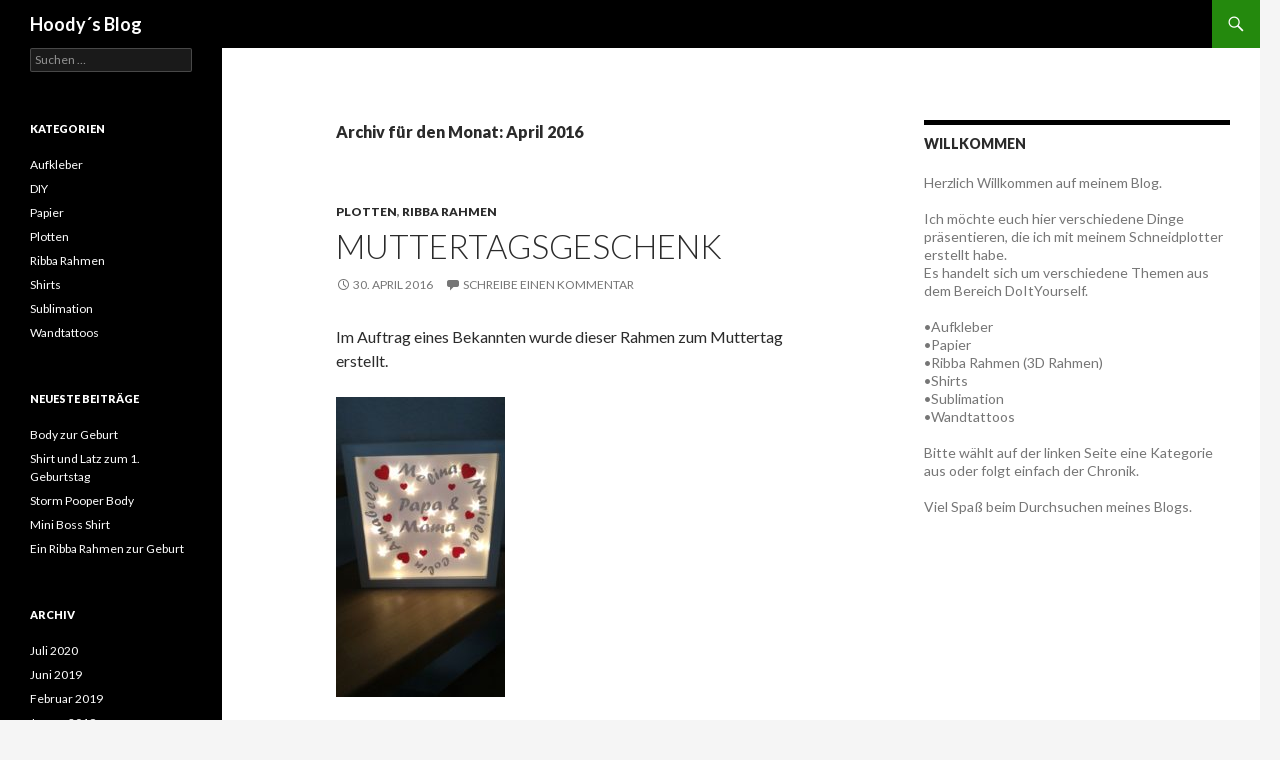

--- FILE ---
content_type: text/html; charset=UTF-8
request_url: http://blog.teichmann-it.de/?m=201604
body_size: 11175
content:
<!DOCTYPE html>
<!--[if IE 7]>
<html class="ie ie7" lang="de">
<![endif]-->
<!--[if IE 8]>
<html class="ie ie8" lang="de">
<![endif]-->
<!--[if !(IE 7) & !(IE 8)]><!-->
<html lang="de">
<!--<![endif]-->
<head>
	<meta charset="UTF-8">
	<meta name="viewport" content="width=device-width">
	<title>April | 2016 | Hoody´s Blog</title>
	<link rel="profile" href="http://gmpg.org/xfn/11">
	<link rel="pingback" href="http://blog.teichmann-it.de/xmlrpc.php">
	<!--[if lt IE 9]>
	<script src="http://blog.teichmann-it.de/wp-content/themes/twentyfourteen/js/html5.js"></script>
	<![endif]-->
	<link rel='dns-prefetch' href='//s0.wp.com' />
<link rel='dns-prefetch' href='//secure.gravatar.com' />
<link rel='dns-prefetch' href='//fonts.googleapis.com' />
<link rel='dns-prefetch' href='//s.w.org' />
<link href='https://fonts.gstatic.com' crossorigin rel='preconnect' />
<link rel="alternate" type="application/rss+xml" title="Hoody´s Blog &raquo; Feed" href="http://blog.teichmann-it.de/?feed=rss2" />
<link rel="alternate" type="application/rss+xml" title="Hoody´s Blog &raquo; Kommentar-Feed" href="http://blog.teichmann-it.de/?feed=comments-rss2" />
		<script type="text/javascript">
			window._wpemojiSettings = {"baseUrl":"https:\/\/s.w.org\/images\/core\/emoji\/12.0.0-1\/72x72\/","ext":".png","svgUrl":"https:\/\/s.w.org\/images\/core\/emoji\/12.0.0-1\/svg\/","svgExt":".svg","source":{"concatemoji":"http:\/\/blog.teichmann-it.de\/wp-includes\/js\/wp-emoji-release.min.js?ver=5.2.23"}};
			!function(e,a,t){var n,r,o,i=a.createElement("canvas"),p=i.getContext&&i.getContext("2d");function s(e,t){var a=String.fromCharCode;p.clearRect(0,0,i.width,i.height),p.fillText(a.apply(this,e),0,0);e=i.toDataURL();return p.clearRect(0,0,i.width,i.height),p.fillText(a.apply(this,t),0,0),e===i.toDataURL()}function c(e){var t=a.createElement("script");t.src=e,t.defer=t.type="text/javascript",a.getElementsByTagName("head")[0].appendChild(t)}for(o=Array("flag","emoji"),t.supports={everything:!0,everythingExceptFlag:!0},r=0;r<o.length;r++)t.supports[o[r]]=function(e){if(!p||!p.fillText)return!1;switch(p.textBaseline="top",p.font="600 32px Arial",e){case"flag":return s([55356,56826,55356,56819],[55356,56826,8203,55356,56819])?!1:!s([55356,57332,56128,56423,56128,56418,56128,56421,56128,56430,56128,56423,56128,56447],[55356,57332,8203,56128,56423,8203,56128,56418,8203,56128,56421,8203,56128,56430,8203,56128,56423,8203,56128,56447]);case"emoji":return!s([55357,56424,55356,57342,8205,55358,56605,8205,55357,56424,55356,57340],[55357,56424,55356,57342,8203,55358,56605,8203,55357,56424,55356,57340])}return!1}(o[r]),t.supports.everything=t.supports.everything&&t.supports[o[r]],"flag"!==o[r]&&(t.supports.everythingExceptFlag=t.supports.everythingExceptFlag&&t.supports[o[r]]);t.supports.everythingExceptFlag=t.supports.everythingExceptFlag&&!t.supports.flag,t.DOMReady=!1,t.readyCallback=function(){t.DOMReady=!0},t.supports.everything||(n=function(){t.readyCallback()},a.addEventListener?(a.addEventListener("DOMContentLoaded",n,!1),e.addEventListener("load",n,!1)):(e.attachEvent("onload",n),a.attachEvent("onreadystatechange",function(){"complete"===a.readyState&&t.readyCallback()})),(n=t.source||{}).concatemoji?c(n.concatemoji):n.wpemoji&&n.twemoji&&(c(n.twemoji),c(n.wpemoji)))}(window,document,window._wpemojiSettings);
		</script>
		<!-- managing ads with Advanced Ads – https://wpadvancedads.com/ --><script>
					advanced_ads_ready=function(){var fns=[],listener,doc=typeof document==="object"&&document,hack=doc&&doc.documentElement.doScroll,domContentLoaded="DOMContentLoaded",loaded=doc&&(hack?/^loaded|^c/:/^loaded|^i|^c/).test(doc.readyState);if(!loaded&&doc){listener=function(){doc.removeEventListener(domContentLoaded,listener);window.removeEventListener("load",listener);loaded=1;while(listener=fns.shift())listener()};doc.addEventListener(domContentLoaded,listener);window.addEventListener("load",listener)}return function(fn){loaded?setTimeout(fn,0):fns.push(fn)}}();
			</script><style type="text/css">
img.wp-smiley,
img.emoji {
	display: inline !important;
	border: none !important;
	box-shadow: none !important;
	height: 1em !important;
	width: 1em !important;
	margin: 0 .07em !important;
	vertical-align: -0.1em !important;
	background: none !important;
	padding: 0 !important;
}
</style>
	<link rel='stylesheet' id='twentyfourteen-jetpack-css'  href='http://blog.teichmann-it.de/wp-content/plugins/jetpack/modules/theme-tools/compat/twentyfourteen.css?ver=7.3.5' type='text/css' media='all' />
<link rel='stylesheet' id='wp-block-library-css'  href='http://blog.teichmann-it.de/wp-includes/css/dist/block-library/style.min.css?ver=5.2.23' type='text/css' media='all' />
<link rel='stylesheet' id='wp-block-library-theme-css'  href='http://blog.teichmann-it.de/wp-includes/css/dist/block-library/theme.min.css?ver=5.2.23' type='text/css' media='all' />
<link rel='stylesheet' id='contact-form-7-css'  href='http://blog.teichmann-it.de/wp-content/plugins/contact-form-7/includes/css/styles.css?ver=5.1.3' type='text/css' media='all' />
<link rel='stylesheet' id='bwg_fonts-css'  href='http://blog.teichmann-it.de/wp-content/plugins/photo-gallery/css/bwg-fonts/fonts.css?ver=0.0.1' type='text/css' media='all' />
<link rel='stylesheet' id='sumoselect-css'  href='http://blog.teichmann-it.de/wp-content/plugins/photo-gallery/css/sumoselect.min.css?ver=3.0.3' type='text/css' media='all' />
<link rel='stylesheet' id='mCustomScrollbar-css'  href='http://blog.teichmann-it.de/wp-content/plugins/photo-gallery/css/jquery.mCustomScrollbar.min.css?ver=1.5.26' type='text/css' media='all' />
<link rel='stylesheet' id='bwg_frontend-css'  href='http://blog.teichmann-it.de/wp-content/plugins/photo-gallery/css/styles.min.css?ver=1.5.26' type='text/css' media='all' />
<link rel='stylesheet' id='responsive-lightbox-swipebox-css'  href='http://blog.teichmann-it.de/wp-content/plugins/responsive-lightbox/assets/swipebox/css/swipebox.min.css?ver=2.1.0' type='text/css' media='all' />
<link rel='stylesheet' id='SFSImainCss-css'  href='http://blog.teichmann-it.de/wp-content/plugins/ultimate-social-media-icons/css/sfsi-style.css?ver=5.2.23' type='text/css' media='all' />
<link rel='stylesheet' id='wp-pagenavi-css'  href='http://blog.teichmann-it.de/wp-content/plugins/wp-pagenavi/pagenavi-css.css?ver=2.70' type='text/css' media='all' />
<link rel='stylesheet' id='twentyfourteen-lato-css'  href='https://fonts.googleapis.com/css?family=Lato%3A300%2C400%2C700%2C900%2C300italic%2C400italic%2C700italic&#038;subset=latin%2Clatin-ext' type='text/css' media='all' />
<link rel='stylesheet' id='genericons-css'  href='http://blog.teichmann-it.de/wp-content/plugins/jetpack/_inc/genericons/genericons/genericons.css?ver=3.1' type='text/css' media='all' />
<link rel='stylesheet' id='twentyfourteen-style-css'  href='http://blog.teichmann-it.de/wp-content/themes/twentyfourteen/style.css?ver=5.2.23' type='text/css' media='all' />
<link rel='stylesheet' id='twentyfourteen-block-style-css'  href='http://blog.teichmann-it.de/wp-content/themes/twentyfourteen/css/blocks.css?ver=20181230' type='text/css' media='all' />
<!--[if lt IE 9]>
<link rel='stylesheet' id='twentyfourteen-ie-css'  href='http://blog.teichmann-it.de/wp-content/themes/twentyfourteen/css/ie.css?ver=20131205' type='text/css' media='all' />
<![endif]-->
<link rel='stylesheet' id='social-logos-css'  href='http://blog.teichmann-it.de/wp-content/plugins/jetpack/_inc/social-logos/social-logos.min.css?ver=1' type='text/css' media='all' />
<link rel='stylesheet' id='jetpack_css-css'  href='http://blog.teichmann-it.de/wp-content/plugins/jetpack/css/jetpack.css?ver=7.3.5' type='text/css' media='all' />
<script type='text/javascript' src='http://blog.teichmann-it.de/wp-includes/js/jquery/jquery.js?ver=1.12.4-wp'></script>
<script type='text/javascript' src='http://blog.teichmann-it.de/wp-includes/js/jquery/jquery-migrate.min.js?ver=1.4.1'></script>
<script type='text/javascript' src='http://blog.teichmann-it.de/wp-content/plugins/photo-gallery/js/jquery.sumoselect.min.js?ver=3.0.3'></script>
<script type='text/javascript' src='http://blog.teichmann-it.de/wp-content/plugins/photo-gallery/js/jquery.mobile.min.js?ver=1.3.2'></script>
<script type='text/javascript' src='http://blog.teichmann-it.de/wp-content/plugins/photo-gallery/js/jquery.mCustomScrollbar.concat.min.js?ver=1.5.26'></script>
<script type='text/javascript' src='http://blog.teichmann-it.de/wp-content/plugins/photo-gallery/js/jquery.fullscreen-0.4.1.min.js?ver=0.4.1'></script>
<script type='text/javascript'>
/* <![CDATA[ */
var bwg_objectsL10n = {"bwg_field_required":"field is required.","bwg_mail_validation":"Dies ist keine g\u00fcltige E-Mail-Adresse.","bwg_search_result":"Es gibt keine Bilder, die ihrer Suche entsprechen.","bwg_select_tag":"Select Tag","bwg_order_by":"Order By","bwg_search":"Suchen","bwg_show_ecommerce":"Show Ecommerce","bwg_hide_ecommerce":"Hide Ecommerce","bwg_show_comments":"Kommentare anzeigen ","bwg_hide_comments":"Kommentare ausblenden ","bwg_restore":"Wiederherstellen","bwg_maximize":"Maximieren","bwg_fullscreen":"Vollbild","bwg_exit_fullscreen":"Vollbildmodus beenden","bwg_search_tag":"SEARCH...","bwg_tag_no_match":"No tags found","bwg_all_tags_selected":"All tags selected","bwg_tags_selected":"tags selected","play":"Wiedergabe","pause":"Pause","is_pro":"","bwg_play":"Wiedergabe","bwg_pause":"Pause","bwg_hide_info":"Info ausblenden","bwg_show_info":"Info anzeigen","bwg_hide_rating":"Bewertung ausblenden","bwg_show_rating":"Bewertung anzeigen","ok":"Ok","cancel":"Abbrechen","select_all":"Alle ausw\u00e4hlen","lazy_load":"0","lazy_loader":"http:\/\/blog.teichmann-it.de\/wp-content\/plugins\/photo-gallery\/images\/ajax_loader.png"};
/* ]]> */
</script>
<script type='text/javascript' src='http://blog.teichmann-it.de/wp-content/plugins/photo-gallery/js/scripts.min.js?ver=1.5.26'></script>
<script type='text/javascript' src='http://blog.teichmann-it.de/wp-content/plugins/responsive-lightbox/assets/swipebox/js/jquery.swipebox.min.js?ver=2.1.0'></script>
<script type='text/javascript' src='http://blog.teichmann-it.de/wp-content/plugins/responsive-lightbox/assets/infinitescroll/infinite-scroll.pkgd.min.js?ver=5.2.23'></script>
<script type='text/javascript'>
/* <![CDATA[ */
var rlArgs = {"script":"swipebox","selector":"lightbox","customEvents":"","activeGalleries":"1","animation":"1","hideCloseButtonOnMobile":"0","removeBarsOnMobile":"0","hideBars":"1","hideBarsDelay":"5000","videoMaxWidth":"1080","useSVG":"1","loopAtEnd":"0","woocommerce_gallery":"0","ajaxurl":"http:\/\/blog.teichmann-it.de\/wp-admin\/admin-ajax.php","nonce":"18ed94d5d9"};
/* ]]> */
</script>
<script type='text/javascript' src='http://blog.teichmann-it.de/wp-content/plugins/responsive-lightbox/js/front.js?ver=2.1.0'></script>
<link rel='https://api.w.org/' href='http://blog.teichmann-it.de/index.php?rest_route=/' />
<link rel="EditURI" type="application/rsd+xml" title="RSD" href="http://blog.teichmann-it.de/xmlrpc.php?rsd" />
<link rel="wlwmanifest" type="application/wlwmanifest+xml" href="http://blog.teichmann-it.de/wp-includes/wlwmanifest.xml" /> 
<meta name="generator" content="WordPress 5.2.23" />
<meta name="[base64]" content="wtCyCEthlQ1F7LstwZW4"/><meta name="viewport" content="width=device-width, initial-scale=1">
<link rel='dns-prefetch' href='//v0.wordpress.com'/>
<link rel='dns-prefetch' href='//widgets.wp.com'/>
<link rel='dns-prefetch' href='//s0.wp.com'/>
<link rel='dns-prefetch' href='//0.gravatar.com'/>
<link rel='dns-prefetch' href='//1.gravatar.com'/>
<link rel='dns-prefetch' href='//2.gravatar.com'/>
<style type='text/css'>img#wpstats{display:none}</style></head>

<body class="archive date wp-embed-responsive masthead-fixed list-view footer-widgets">
<div id="page" class="hfeed site">
	
	<header id="masthead" class="site-header" role="banner">
		<div class="header-main">
			<h1 class="site-title"><a href="http://blog.teichmann-it.de/" rel="home">Hoody´s Blog</a></h1>

			<div class="search-toggle">
				<a href="#search-container" class="screen-reader-text" aria-expanded="false" aria-controls="search-container">Suchen</a>
			</div>

			<nav id="primary-navigation" class="site-navigation primary-navigation" role="navigation">
				<button class="menu-toggle">Primäres Menü</button>
				<a class="screen-reader-text skip-link" href="#content">Springe zum Inhalt</a>
				<div id="primary-menu" class="nav-menu"></div>
			</nav>
		</div>

		<div id="search-container" class="search-box-wrapper hide">
			<div class="search-box">
				<form role="search" method="get" class="search-form" action="http://blog.teichmann-it.de/">
				<label>
					<span class="screen-reader-text">Suche nach:</span>
					<input type="search" class="search-field" placeholder="Suchen …" value="" name="s" />
				</label>
				<input type="submit" class="search-submit" value="Suchen" />
			</form>			</div>
		</div>
	</header><!-- #masthead -->

	<div id="main" class="site-main">

	<section id="primary" class="content-area">
		<div id="content" class="site-content" role="main">

			
			<header class="page-header">
				<h1 class="page-title">
					Archiv für den Monat: April 2016				</h1>
			</header><!-- .page-header -->

				
<article id="post-289" class="post-289 post type-post status-publish format-standard hentry category-plotten category-ribba-rahmen">
	
	<header class="entry-header">
				<div class="entry-meta">
			<span class="cat-links"><a href="http://blog.teichmann-it.de/?cat=4" rel="category">Plotten</a>, <a href="http://blog.teichmann-it.de/?cat=20" rel="category">Ribba Rahmen</a></span>
		</div>
			<h1 class="entry-title"><a href="http://blog.teichmann-it.de/?p=289" rel="bookmark">Muttertagsgeschenk</a></h1>
		<div class="entry-meta">
			<span class="entry-date"><a href="http://blog.teichmann-it.de/?p=289" rel="bookmark"><time class="entry-date" datetime="2016-04-30T09:07:09+01:00">30. April 2016</time></a></span> <span class="byline"><span class="author vcard"><a class="url fn n" href="http://blog.teichmann-it.de/?author=2" rel="author">Holger</a></span></span>			<span class="comments-link"><a href="http://blog.teichmann-it.de/?p=289#respond">Schreibe einen Kommentar</a></span>
						</div><!-- .entry-meta -->
	</header><!-- .entry-header -->

		<div class="entry-content">
		<p>Im Auftrag eines Bekannten wurde dieser Rahmen zum Muttertag erstellt.</p>
<p><a href="http://blog.teichmann-it.de/wp-content/uploads/2016/11/IMG-20160430-WA0013.jpg" data-rel="lightbox-image-0" data-rl_title="" data-rl_caption="" title=""><img class="alignnone wp-image-290 size-medium" src="http://blog.teichmann-it.de/wp-content/uploads/2016/11/IMG-20160430-WA0013-169x300.jpg" alt="img-20160430-wa0013" width="169" height="300" srcset="http://blog.teichmann-it.de/wp-content/uploads/2016/11/IMG-20160430-WA0013-169x300.jpg 169w, http://blog.teichmann-it.de/wp-content/uploads/2016/11/IMG-20160430-WA0013-576x1024.jpg 576w, http://blog.teichmann-it.de/wp-content/uploads/2016/11/IMG-20160430-WA0013.jpg 900w" sizes="(max-width: 169px) 100vw, 169px" /></a></p>
<div class='sfsi_Sicons' style='width: 100%; display: inline-block; vertical-align: middle; text-align:left'><div style='margin:0px 8px 0px 0px; line-height: 24px'><span>Like meinen Beitrag auf Facebook</span></div><div class='sfsi_socialwpr'><div class='sf_fb' style='text-align:left;vertical-align: middle;width:52px'><div class="fb-like" data-href="http://blog.teichmann-it.de/?p=289" data-width="180" data-send="false" data-show-faces="false"  data-action="like" data-share="false" data-layout="button" ></div></div></div></div><div class="sharedaddy sd-sharing-enabled"><div class="robots-nocontent sd-block sd-social sd-social-official sd-sharing"><h3 class="sd-title">Teilen mit:</h3><div class="sd-content"><ul><li class="share-facebook"><div class="fb-share-button" data-href="http://blog.teichmann-it.de/?p=289" data-layout="button_count"></div></li><li class="share-pinterest"><div class="pinterest_button"><a href="https://www.pinterest.com/pin/create/button/?url=http%3A%2F%2Fblog.teichmann-it.de%2F%3Fp%3D289&#038;media=http%3A%2F%2F0.gravatar.com%2Favatar%2Fccc760be50ac3071a55a07e06406a838%3Fs%3D96%26d%3Dmm%26r%3Dg&#038;description=Muttertagsgeschenk" data-pin-do="buttonPin" data-pin-config="beside"><img src="//assets.pinterest.com/images/pidgets/pinit_fg_en_rect_gray_20.png" /></a></div></li><li class="share-end"></li></ul></div></div></div>	</div><!-- .entry-content -->
	
	</article><!-- #post-## -->

<article id="post-285" class="post-285 post type-post status-publish format-standard hentry category-plotten category-ribba-rahmen">
	
	<header class="entry-header">
				<div class="entry-meta">
			<span class="cat-links"><a href="http://blog.teichmann-it.de/?cat=4" rel="category">Plotten</a>, <a href="http://blog.teichmann-it.de/?cat=20" rel="category">Ribba Rahmen</a></span>
		</div>
			<h1 class="entry-title"><a href="http://blog.teichmann-it.de/?p=285" rel="bookmark">Ein Geburtstagsgeschenk für einen 8 Jährigen</a></h1>
		<div class="entry-meta">
			<span class="entry-date"><a href="http://blog.teichmann-it.de/?p=285" rel="bookmark"><time class="entry-date" datetime="2016-04-24T08:44:37+01:00">24. April 2016</time></a></span> <span class="byline"><span class="author vcard"><a class="url fn n" href="http://blog.teichmann-it.de/?author=2" rel="author">Holger</a></span></span>			<span class="comments-link"><a href="http://blog.teichmann-it.de/?p=285#respond">Schreibe einen Kommentar</a></span>
						</div><!-- .entry-meta -->
	</header><!-- .entry-header -->

		<div class="entry-content">
		<p><a href="http://blog.teichmann-it.de/wp-content/uploads/2016/11/IMG-20160424-WA0011.jpg" data-rel="lightbox-image-0" data-rl_title="" data-rl_caption="" title=""><img class="alignnone size-medium wp-image-283" src="http://blog.teichmann-it.de/wp-content/uploads/2016/11/IMG-20160424-WA0011-169x300.jpg" alt="img-20160424-wa0011" width="169" height="300" srcset="http://blog.teichmann-it.de/wp-content/uploads/2016/11/IMG-20160424-WA0011-169x300.jpg 169w, http://blog.teichmann-it.de/wp-content/uploads/2016/11/IMG-20160424-WA0011-576x1024.jpg 576w, http://blog.teichmann-it.de/wp-content/uploads/2016/11/IMG-20160424-WA0011.jpg 900w" sizes="(max-width: 169px) 100vw, 169px" /></a><a href="http://blog.teichmann-it.de/wp-content/uploads/2016/11/IMG-20160424-WA0009.jpg" data-rel="lightbox-image-1" data-rl_title="" data-rl_caption="" title=""><img class="alignnone size-medium wp-image-284" src="http://blog.teichmann-it.de/wp-content/uploads/2016/11/IMG-20160424-WA0009-169x300.jpg" alt="img-20160424-wa0009" width="169" height="300" srcset="http://blog.teichmann-it.de/wp-content/uploads/2016/11/IMG-20160424-WA0009-169x300.jpg 169w, http://blog.teichmann-it.de/wp-content/uploads/2016/11/IMG-20160424-WA0009-576x1024.jpg 576w, http://blog.teichmann-it.de/wp-content/uploads/2016/11/IMG-20160424-WA0009.jpg 900w" sizes="(max-width: 169px) 100vw, 169px" /></a></p>
<div class='sfsi_Sicons' style='width: 100%; display: inline-block; vertical-align: middle; text-align:left'><div style='margin:0px 8px 0px 0px; line-height: 24px'><span>Like meinen Beitrag auf Facebook</span></div><div class='sfsi_socialwpr'><div class='sf_fb' style='text-align:left;vertical-align: middle;width:52px'><div class="fb-like" data-href="http://blog.teichmann-it.de/?p=285" data-width="180" data-send="false" data-show-faces="false"  data-action="like" data-share="false" data-layout="button" ></div></div></div></div><div class="sharedaddy sd-sharing-enabled"><div class="robots-nocontent sd-block sd-social sd-social-official sd-sharing"><h3 class="sd-title">Teilen mit:</h3><div class="sd-content"><ul><li class="share-facebook"><div class="fb-share-button" data-href="http://blog.teichmann-it.de/?p=285" data-layout="button_count"></div></li><li class="share-pinterest"><div class="pinterest_button"><a href="https://www.pinterest.com/pin/create/button/?url=http%3A%2F%2Fblog.teichmann-it.de%2F%3Fp%3D285&#038;media=http%3A%2F%2F0.gravatar.com%2Favatar%2Fccc760be50ac3071a55a07e06406a838%3Fs%3D96%26d%3Dmm%26r%3Dg&#038;description=Ein%20Geburtstagsgeschenk%20f%C3%BCr%20einen%208%20J%C3%A4hrigen" data-pin-do="buttonPin" data-pin-config="beside"><img src="//assets.pinterest.com/images/pidgets/pinit_fg_en_rect_gray_20.png" /></a></div></li><li class="share-end"></li></ul></div></div></div>	</div><!-- .entry-content -->
	
	</article><!-- #post-## -->

<article id="post-278" class="post-278 post type-post status-publish format-image hentry category-plotten category-ribba-rahmen post_format-post-format-image">
	
	<header class="entry-header">
				<div class="entry-meta">
			<span class="cat-links"><a href="http://blog.teichmann-it.de/?cat=4" rel="category">Plotten</a>, <a href="http://blog.teichmann-it.de/?cat=20" rel="category">Ribba Rahmen</a></span>
		</div><!-- .entry-meta -->
			<h1 class="entry-title"><a href="http://blog.teichmann-it.de/?p=278" rel="bookmark">Zur Abwechslung mal einen Rahmen für uns selbst</a></h1>
		<div class="entry-meta">
			<span class="post-format">
				<a class="entry-format" href="http://blog.teichmann-it.de/?post_format=image">Bild</a>
			</span>

			<span class="entry-date"><a href="http://blog.teichmann-it.de/?p=278" rel="bookmark"><time class="entry-date" datetime="2016-04-16T08:34:33+01:00">16. April 2016</time></a></span> <span class="byline"><span class="author vcard"><a class="url fn n" href="http://blog.teichmann-it.de/?author=2" rel="author">Holger</a></span></span>
						<span class="comments-link"><a href="http://blog.teichmann-it.de/?p=278#respond">Schreibe einen Kommentar</a></span>
			
					</div><!-- .entry-meta -->
	</header><!-- .entry-header -->

	<div class="entry-content">
		<p><a href="http://blog.teichmann-it.de/wp-content/uploads/2016/11/IMG-20160416-WA0039.jpg" data-rel="lightbox-image-0" data-rl_title="" data-rl_caption="" title=""><img class="alignnone wp-image-279 size-medium" src="http://blog.teichmann-it.de/wp-content/uploads/2016/11/IMG-20160416-WA0039-169x300.jpg" alt="img-20160416-wa0039" width="169" height="300" srcset="http://blog.teichmann-it.de/wp-content/uploads/2016/11/IMG-20160416-WA0039-169x300.jpg 169w, http://blog.teichmann-it.de/wp-content/uploads/2016/11/IMG-20160416-WA0039-576x1024.jpg 576w, http://blog.teichmann-it.de/wp-content/uploads/2016/11/IMG-20160416-WA0039.jpg 900w" sizes="(max-width: 169px) 100vw, 169px" /></a></p>
<div class='sfsi_Sicons' style='width: 100%; display: inline-block; vertical-align: middle; text-align:left'><div style='margin:0px 8px 0px 0px; line-height: 24px'><span>Like meinen Beitrag auf Facebook</span></div><div class='sfsi_socialwpr'><div class='sf_fb' style='text-align:left;vertical-align: middle;width:52px'><div class="fb-like" data-href="http://blog.teichmann-it.de/?p=278" data-width="180" data-send="false" data-show-faces="false"  data-action="like" data-share="false" data-layout="button" ></div></div></div></div><div class="sharedaddy sd-sharing-enabled"><div class="robots-nocontent sd-block sd-social sd-social-official sd-sharing"><h3 class="sd-title">Teilen mit:</h3><div class="sd-content"><ul><li class="share-facebook"><div class="fb-share-button" data-href="http://blog.teichmann-it.de/?p=278" data-layout="button_count"></div></li><li class="share-pinterest"><div class="pinterest_button"><a href="https://www.pinterest.com/pin/create/button/?url=http%3A%2F%2Fblog.teichmann-it.de%2F%3Fp%3D278&#038;media=http%3A%2F%2F0.gravatar.com%2Favatar%2Fccc760be50ac3071a55a07e06406a838%3Fs%3D96%26d%3Dmm%26r%3Dg&#038;description=Zur%20Abwechslung%20mal%20einen%20Rahmen%20f%C3%BCr%20uns%20selbst" data-pin-do="buttonPin" data-pin-config="beside"><img src="//assets.pinterest.com/images/pidgets/pinit_fg_en_rect_gray_20.png" /></a></div></li><li class="share-end"></li></ul></div></div></div>	</div><!-- .entry-content -->

	</article><!-- #post-## -->

<article id="post-273" class="post-273 post type-post status-publish format-standard hentry category-plotten category-ribba-rahmen">
	
	<header class="entry-header">
				<div class="entry-meta">
			<span class="cat-links"><a href="http://blog.teichmann-it.de/?cat=4" rel="category">Plotten</a>, <a href="http://blog.teichmann-it.de/?cat=20" rel="category">Ribba Rahmen</a></span>
		</div>
			<h1 class="entry-title"><a href="http://blog.teichmann-it.de/?p=273" rel="bookmark">2 weitere Rahmen als Geschenk, diesmal andere 3D Rahmen</a></h1>
		<div class="entry-meta">
			<span class="entry-date"><a href="http://blog.teichmann-it.de/?p=273" rel="bookmark"><time class="entry-date" datetime="2016-04-08T23:26:43+01:00">8. April 2016</time></a></span> <span class="byline"><span class="author vcard"><a class="url fn n" href="http://blog.teichmann-it.de/?author=2" rel="author">Holger</a></span></span>			<span class="comments-link"><a href="http://blog.teichmann-it.de/?p=273#respond">Schreibe einen Kommentar</a></span>
						</div><!-- .entry-meta -->
	</header><!-- .entry-header -->

		<div class="entry-content">
		<p><img class="alignnone size-medium wp-image-275" src="http://blog.teichmann-it.de/wp-content/uploads/2016/11/IMG-20160409-WA0005-169x300.jpg" alt="img-20160409-wa0005" width="169" height="300" srcset="http://blog.teichmann-it.de/wp-content/uploads/2016/11/IMG-20160409-WA0005-169x300.jpg 169w, http://blog.teichmann-it.de/wp-content/uploads/2016/11/IMG-20160409-WA0005-576x1024.jpg 576w, http://blog.teichmann-it.de/wp-content/uploads/2016/11/IMG-20160409-WA0005.jpg 900w" sizes="(max-width: 169px) 100vw, 169px" /><img class="alignnone wp-image-274 size-medium" src="http://blog.teichmann-it.de/wp-content/uploads/2016/11/IMG-20160408-WA0019-169x300.jpg" alt="img-20160408-wa0019" width="169" height="300" srcset="http://blog.teichmann-it.de/wp-content/uploads/2016/11/IMG-20160408-WA0019-169x300.jpg 169w, http://blog.teichmann-it.de/wp-content/uploads/2016/11/IMG-20160408-WA0019-576x1024.jpg 576w, http://blog.teichmann-it.de/wp-content/uploads/2016/11/IMG-20160408-WA0019.jpg 900w" sizes="(max-width: 169px) 100vw, 169px" /></p>
<div class='sfsi_Sicons' style='width: 100%; display: inline-block; vertical-align: middle; text-align:left'><div style='margin:0px 8px 0px 0px; line-height: 24px'><span>Like meinen Beitrag auf Facebook</span></div><div class='sfsi_socialwpr'><div class='sf_fb' style='text-align:left;vertical-align: middle;width:52px'><div class="fb-like" data-href="http://blog.teichmann-it.de/?p=273" data-width="180" data-send="false" data-show-faces="false"  data-action="like" data-share="false" data-layout="button" ></div></div></div></div><div class="sharedaddy sd-sharing-enabled"><div class="robots-nocontent sd-block sd-social sd-social-official sd-sharing"><h3 class="sd-title">Teilen mit:</h3><div class="sd-content"><ul><li class="share-facebook"><div class="fb-share-button" data-href="http://blog.teichmann-it.de/?p=273" data-layout="button_count"></div></li><li class="share-pinterest"><div class="pinterest_button"><a href="https://www.pinterest.com/pin/create/button/?url=http%3A%2F%2Fblog.teichmann-it.de%2F%3Fp%3D273&#038;media=http%3A%2F%2F0.gravatar.com%2Favatar%2Fccc760be50ac3071a55a07e06406a838%3Fs%3D96%26d%3Dmm%26r%3Dg&#038;description=2%20weitere%20Rahmen%20als%20Geschenk%2C%20diesmal%20andere%203D%20Rahmen" data-pin-do="buttonPin" data-pin-config="beside"><img src="//assets.pinterest.com/images/pidgets/pinit_fg_en_rect_gray_20.png" /></a></div></li><li class="share-end"></li></ul></div></div></div>	</div><!-- .entry-content -->
	
	</article><!-- #post-## -->

<article id="post-268" class="post-268 post type-post status-publish format-standard hentry category-ribba-rahmen">
	
	<header class="entry-header">
				<div class="entry-meta">
			<span class="cat-links"><a href="http://blog.teichmann-it.de/?cat=20" rel="category">Ribba Rahmen</a></span>
		</div>
			<h1 class="entry-title"><a href="http://blog.teichmann-it.de/?p=268" rel="bookmark">Ribba Rahmen zur Geburt.</a></h1>
		<div class="entry-meta">
			<span class="entry-date"><a href="http://blog.teichmann-it.de/?p=268" rel="bookmark"><time class="entry-date" datetime="2016-04-08T20:50:00+01:00">8. April 2016</time></a></span> <span class="byline"><span class="author vcard"><a class="url fn n" href="http://blog.teichmann-it.de/?author=2" rel="author">Holger</a></span></span>			<span class="comments-link"><a href="http://blog.teichmann-it.de/?p=268#respond">Schreibe einen Kommentar</a></span>
						</div><!-- .entry-meta -->
	</header><!-- .entry-header -->

		<div class="entry-content">
		<p>Hier seht ihr einen Rahmen zur Geburt. Die Idee habe ich im Internet gesehen und gleich mal nachgestellt.</p>
<p><a href="http://blog.teichmann-it.de/wp-content/uploads/2016/04/wp-1460634688806.jpeg" data-rel="lightbox-image-0" data-rl_title="" data-rl_caption="" title=""><img title="wp-1460634688806" class="alignnone size-full"  alt="image" src="http://blog.teichmann-it.de/wp-content/uploads/2016/04/wp-1460634688806.jpeg" /></a></p>
<div class='sfsi_Sicons' style='width: 100%; display: inline-block; vertical-align: middle; text-align:left'><div style='margin:0px 8px 0px 0px; line-height: 24px'><span>Like meinen Beitrag auf Facebook</span></div><div class='sfsi_socialwpr'><div class='sf_fb' style='text-align:left;vertical-align: middle;width:52px'><div class="fb-like" data-href="http://blog.teichmann-it.de/?p=268" data-width="180" data-send="false" data-show-faces="false"  data-action="like" data-share="false" data-layout="button" ></div></div></div></div><div class="sharedaddy sd-sharing-enabled"><div class="robots-nocontent sd-block sd-social sd-social-official sd-sharing"><h3 class="sd-title">Teilen mit:</h3><div class="sd-content"><ul><li class="share-facebook"><div class="fb-share-button" data-href="http://blog.teichmann-it.de/?p=268" data-layout="button_count"></div></li><li class="share-pinterest"><div class="pinterest_button"><a href="https://www.pinterest.com/pin/create/button/?url=http%3A%2F%2Fblog.teichmann-it.de%2F%3Fp%3D268&#038;media=http%3A%2F%2F0.gravatar.com%2Favatar%2Fccc760be50ac3071a55a07e06406a838%3Fs%3D96%26d%3Dmm%26r%3Dg&#038;description=Ribba%20Rahmen%20zur%20Geburt." data-pin-do="buttonPin" data-pin-config="beside"><img src="//assets.pinterest.com/images/pidgets/pinit_fg_en_rect_gray_20.png" /></a></div></li><li class="share-end"></li></ul></div></div></div>	</div><!-- .entry-content -->
	
	</article><!-- #post-## -->

<article id="post-265" class="post-265 post type-post status-publish format-standard hentry category-plotten category-ribba-rahmen category-shirts">
	
	<header class="entry-header">
				<div class="entry-meta">
			<span class="cat-links"><a href="http://blog.teichmann-it.de/?cat=4" rel="category">Plotten</a>, <a href="http://blog.teichmann-it.de/?cat=20" rel="category">Ribba Rahmen</a>, <a href="http://blog.teichmann-it.de/?cat=19" rel="category">Shirts</a></span>
		</div>
			<h1 class="entry-title"><a href="http://blog.teichmann-it.de/?p=265" rel="bookmark">Shirt und Ribba Rahmen zum Geburtstag.</a></h1>
		<div class="entry-meta">
			<span class="entry-date"><a href="http://blog.teichmann-it.de/?p=265" rel="bookmark"><time class="entry-date" datetime="2016-04-06T13:49:00+01:00">6. April 2016</time></a></span> <span class="byline"><span class="author vcard"><a class="url fn n" href="http://blog.teichmann-it.de/?author=2" rel="author">Holger</a></span></span>			<span class="comments-link"><a href="http://blog.teichmann-it.de/?p=265#respond">Schreibe einen Kommentar</a></span>
						</div><!-- .entry-meta -->
	</header><!-- .entry-header -->

		<div class="entry-content">
		<p>Hier ein weiterer Rahmen und ein Shirt zum Geburtstag.</p>
<p><a href="http://blog.teichmann-it.de/wp-content/uploads/2016/04/wp-1460634435150.jpeg" data-rel="lightbox-image-0" data-rl_title="" data-rl_caption="" title=""><img title="wp-1460634435150" class="alignnone size-full"  alt="image" src="http://blog.teichmann-it.de/wp-content/uploads/2016/04/wp-1460634435150.jpeg" /></a></p>
<p><a href="http://blog.teichmann-it.de/wp-content/uploads/2016/04/wp-1460634450062.jpeg" data-rel="lightbox-image-1" data-rl_title="" data-rl_caption="" title=""><img title="Vorderseite" class="alignnone size-full"  alt="image" src="http://blog.teichmann-it.de/wp-content/uploads/2016/04/wp-1460634450062.jpeg" /></a></p>
<p><a href="http://blog.teichmann-it.de/wp-content/uploads/2016/04/wp-1460634478675.jpeg" data-rel="lightbox-image-2" data-rl_title="" data-rl_caption="" title=""><img title="Rückseite" class="alignnone size-full"  alt="image" src="http://blog.teichmann-it.de/wp-content/uploads/2016/04/wp-1460634478675.jpeg" /></a></p>
<div class='sfsi_Sicons' style='width: 100%; display: inline-block; vertical-align: middle; text-align:left'><div style='margin:0px 8px 0px 0px; line-height: 24px'><span>Like meinen Beitrag auf Facebook</span></div><div class='sfsi_socialwpr'><div class='sf_fb' style='text-align:left;vertical-align: middle;width:52px'><div class="fb-like" data-href="http://blog.teichmann-it.de/?p=265" data-width="180" data-send="false" data-show-faces="false"  data-action="like" data-share="false" data-layout="button" ></div></div></div></div><div class="sharedaddy sd-sharing-enabled"><div class="robots-nocontent sd-block sd-social sd-social-official sd-sharing"><h3 class="sd-title">Teilen mit:</h3><div class="sd-content"><ul><li class="share-facebook"><div class="fb-share-button" data-href="http://blog.teichmann-it.de/?p=265" data-layout="button_count"></div></li><li class="share-pinterest"><div class="pinterest_button"><a href="https://www.pinterest.com/pin/create/button/?url=http%3A%2F%2Fblog.teichmann-it.de%2F%3Fp%3D265&#038;media=http%3A%2F%2F0.gravatar.com%2Favatar%2Fccc760be50ac3071a55a07e06406a838%3Fs%3D96%26d%3Dmm%26r%3Dg&#038;description=Shirt%20und%20Ribba%20Rahmen%20zum%20Geburtstag." data-pin-do="buttonPin" data-pin-config="beside"><img src="//assets.pinterest.com/images/pidgets/pinit_fg_en_rect_gray_20.png" /></a></div></li><li class="share-end"></li></ul></div></div></div>	</div><!-- .entry-content -->
	
	</article><!-- #post-## -->

<article id="post-260" class="post-260 post type-post status-publish format-standard hentry category-plotten category-ribba-rahmen">
	
	<header class="entry-header">
				<div class="entry-meta">
			<span class="cat-links"><a href="http://blog.teichmann-it.de/?cat=4" rel="category">Plotten</a>, <a href="http://blog.teichmann-it.de/?cat=20" rel="category">Ribba Rahmen</a></span>
		</div>
			<h1 class="entry-title"><a href="http://blog.teichmann-it.de/?p=260" rel="bookmark">Mein erster Ribba Rahmen</a></h1>
		<div class="entry-meta">
			<span class="entry-date"><a href="http://blog.teichmann-it.de/?p=260" rel="bookmark"><time class="entry-date" datetime="2016-04-03T13:45:00+01:00">3. April 2016</time></a></span> <span class="byline"><span class="author vcard"><a class="url fn n" href="http://blog.teichmann-it.de/?author=2" rel="author">Holger</a></span></span>			<span class="comments-link"><a href="http://blog.teichmann-it.de/?p=260#respond">Schreibe einen Kommentar</a></span>
						</div><!-- .entry-meta -->
	</header><!-- .entry-header -->

		<div class="entry-content">
		<p>Mein erster Ribba Rahmen mit Milchglasfolie als Geburtstags Geschenk.</p>
<p><a href="http://blog.teichmann-it.de/wp-content/uploads/2016/04/wp-1460634181870.jpeg" data-rel="lightbox-image-0" data-rl_title="" data-rl_caption="" title=""><img title="wp-1460634181870" class="alignnone size-full"  alt="image" src="http://blog.teichmann-it.de/wp-content/uploads/2016/04/wp-1460634181870.jpeg" /></a></p>
<div class='sfsi_Sicons' style='width: 100%; display: inline-block; vertical-align: middle; text-align:left'><div style='margin:0px 8px 0px 0px; line-height: 24px'><span>Like meinen Beitrag auf Facebook</span></div><div class='sfsi_socialwpr'><div class='sf_fb' style='text-align:left;vertical-align: middle;width:52px'><div class="fb-like" data-href="http://blog.teichmann-it.de/?p=260" data-width="180" data-send="false" data-show-faces="false"  data-action="like" data-share="false" data-layout="button" ></div></div></div></div><div class="sharedaddy sd-sharing-enabled"><div class="robots-nocontent sd-block sd-social sd-social-official sd-sharing"><h3 class="sd-title">Teilen mit:</h3><div class="sd-content"><ul><li class="share-facebook"><div class="fb-share-button" data-href="http://blog.teichmann-it.de/?p=260" data-layout="button_count"></div></li><li class="share-pinterest"><div class="pinterest_button"><a href="https://www.pinterest.com/pin/create/button/?url=http%3A%2F%2Fblog.teichmann-it.de%2F%3Fp%3D260&#038;media=http%3A%2F%2F0.gravatar.com%2Favatar%2Fccc760be50ac3071a55a07e06406a838%3Fs%3D96%26d%3Dmm%26r%3Dg&#038;description=Mein%20erster%20Ribba%20Rahmen" data-pin-do="buttonPin" data-pin-config="beside"><img src="//assets.pinterest.com/images/pidgets/pinit_fg_en_rect_gray_20.png" /></a></div></li><li class="share-end"></li></ul></div></div></div>	</div><!-- .entry-content -->
	
	</article><!-- #post-## -->
		</div><!-- #content -->
	</section><!-- #primary -->

<div id="content-sidebar" class="content-sidebar widget-area" role="complementary">
	<aside id="text-3" class="widget widget_text"><h1 class="widget-title">Willkommen</h1>			<div class="textwidget"><p>Herzlich Willkommen auf meinem Blog.</p>
<p>Ich möchte euch hier verschiedene Dinge präsentieren, die ich mit meinem Schneidplotter erstellt habe.<br />
Es handelt sich um verschiedene Themen aus dem Bereich DoItYourself.</p>
<p>•Aufkleber<br />
•Papier<br />
•Ribba Rahmen (3D Rahmen)<br />
•Shirts<br />
•Sublimation<br />
•Wandtattoos</p>
<p>Bitte wählt auf der linken Seite eine Kategorie aus oder folgt einfach der Chronik.</p>
<p>Viel Spaß beim Durchsuchen meines Blogs.</p>
</div>
		</aside></div><!-- #content-sidebar -->
<div id="secondary">
	
	
		<div id="primary-sidebar" class="primary-sidebar widget-area" role="complementary">
		<aside id="search-2" class="widget widget_search"><form role="search" method="get" class="search-form" action="http://blog.teichmann-it.de/">
				<label>
					<span class="screen-reader-text">Suche nach:</span>
					<input type="search" class="search-field" placeholder="Suchen …" value="" name="s" />
				</label>
				<input type="submit" class="search-submit" value="Suchen" />
			</form></aside><aside id="categories-2" class="widget widget_categories"><h1 class="widget-title">Kategorien</h1>		<ul>
				<li class="cat-item cat-item-18"><a href="http://blog.teichmann-it.de/?cat=18">Aufkleber</a>
</li>
	<li class="cat-item cat-item-35"><a href="http://blog.teichmann-it.de/?cat=35">DIY</a>
</li>
	<li class="cat-item cat-item-22"><a href="http://blog.teichmann-it.de/?cat=22">Papier</a>
</li>
	<li class="cat-item cat-item-4"><a href="http://blog.teichmann-it.de/?cat=4">Plotten</a>
</li>
	<li class="cat-item cat-item-20"><a href="http://blog.teichmann-it.de/?cat=20">Ribba Rahmen</a>
</li>
	<li class="cat-item cat-item-19"><a href="http://blog.teichmann-it.de/?cat=19">Shirts</a>
</li>
	<li class="cat-item cat-item-34"><a href="http://blog.teichmann-it.de/?cat=34">Sublimation</a>
</li>
	<li class="cat-item cat-item-21"><a href="http://blog.teichmann-it.de/?cat=21">Wandtattoos</a>
</li>
		</ul>
			</aside><aside class="widget teich-widget"><div id="amazon"><script charset="utf-8" type="text/javascript">
 amzn_assoc_ad_type = "responsive_search_widget";
 amzn_assoc_tracking_id = "hoody_blog-21";
 amzn_assoc_marketplace = "amazon";
 amzn_assoc_region = "DE";
 amzn_assoc_placement = "";
 amzn_assoc_search_type = "search_box";
amzn_assoc_width = 120;
amzn_assoc_height = 90;
 amzn_assoc_default_search_category = "";
 amzn_assoc_default_search_key = "";
 amzn_assoc_theme = "dark";
 amzn_assoc_bg_color = "000000";
</script>

<script src="//z-eu.amazon-adsystem.com/widgets/q?ServiceVersion=20070822&Operation=GetScript&ID=OneJS&WS=1&MarketPlace=DE"></script>
</div></aside>		<aside id="recent-posts-2" class="widget widget_recent_entries">		<h1 class="widget-title">Neueste Beiträge</h1>		<ul>
											<li>
					<a href="http://blog.teichmann-it.de/?p=525">Body zur Geburt</a>
									</li>
											<li>
					<a href="http://blog.teichmann-it.de/?p=517">Shirt und Latz zum 1. Geburtstag</a>
									</li>
											<li>
					<a href="http://blog.teichmann-it.de/?p=509">Storm Pooper Body</a>
									</li>
											<li>
					<a href="http://blog.teichmann-it.de/?p=506">Mini Boss Shirt</a>
									</li>
											<li>
					<a href="http://blog.teichmann-it.de/?p=503">Ein Ribba Rahmen zur Geburt</a>
									</li>
					</ul>
		</aside><aside id="archives-2" class="widget widget_archive"><h1 class="widget-title">Archiv</h1>		<ul>
				<li><a href='http://blog.teichmann-it.de/?m=202007'>Juli 2020</a></li>
	<li><a href='http://blog.teichmann-it.de/?m=201906'>Juni 2019</a></li>
	<li><a href='http://blog.teichmann-it.de/?m=201902'>Februar 2019</a></li>
	<li><a href='http://blog.teichmann-it.de/?m=201901'>Januar 2019</a></li>
	<li><a href='http://blog.teichmann-it.de/?m=201812'>Dezember 2018</a></li>
	<li><a href='http://blog.teichmann-it.de/?m=201811'>November 2018</a></li>
	<li><a href='http://blog.teichmann-it.de/?m=201801'>Januar 2018</a></li>
	<li><a href='http://blog.teichmann-it.de/?m=201712'>Dezember 2017</a></li>
	<li><a href='http://blog.teichmann-it.de/?m=201702'>Februar 2017</a></li>
	<li><a href='http://blog.teichmann-it.de/?m=201611'>November 2016</a></li>
	<li><a href='http://blog.teichmann-it.de/?m=201609'>September 2016</a></li>
	<li><a href='http://blog.teichmann-it.de/?m=201608'>August 2016</a></li>
	<li><a href='http://blog.teichmann-it.de/?m=201607'>Juli 2016</a></li>
	<li><a href='http://blog.teichmann-it.de/?m=201606'>Juni 2016</a></li>
	<li><a href='http://blog.teichmann-it.de/?m=201605'>Mai 2016</a></li>
	<li><a href='http://blog.teichmann-it.de/?m=201604'>April 2016</a></li>
	<li><a href='http://blog.teichmann-it.de/?m=201602'>Februar 2016</a></li>
	<li><a href='http://blog.teichmann-it.de/?m=201601'>Januar 2016</a></li>
	<li><a href='http://blog.teichmann-it.de/?m=201512'>Dezember 2015</a></li>
	<li><a href='http://blog.teichmann-it.de/?m=201511'>November 2015</a></li>
	<li><a href='http://blog.teichmann-it.de/?m=201509'>September 2015</a></li>
	<li><a href='http://blog.teichmann-it.de/?m=201508'>August 2015</a></li>
		</ul>
			</aside>	</div><!-- #primary-sidebar -->
	</div><!-- #secondary -->

		</div><!-- #main -->

		<footer id="colophon" class="site-footer" role="contentinfo">

			
<div id="supplementary">
	<div id="footer-sidebar" class="footer-sidebar widget-area" role="complementary">
		<aside id="meta-3" class="widget widget_meta"><h1 class="widget-title">Meta</h1>			<ul>
						<li><a href="http://blog.teichmann-it.de/wp-login.php">Anmelden</a></li>
			<li><a href="http://blog.teichmann-it.de/?feed=rss2">Beitrags-Feed (<abbr title="Really Simple Syndication">RSS</abbr>)</a></li>
			<li><a href="http://blog.teichmann-it.de/?feed=comments-rss2">Kommentare als <abbr title="Really Simple Syndication">RSS</abbr></a></li>
			<li><a href="https://de.wordpress.org/" title="Powered by WordPress, state-of-the-art semantic personal publishing platform.">WordPress.org</a></li>			</ul>
			</aside>	</div><!-- #footer-sidebar -->
</div><!-- #supplementary -->

			<div class="site-info">
												<a href="https://de.wordpress.org" class="imprint">
					Stolz präsentiert von WordPress				</a>
			</div><!-- .site-info -->
		</footer><!-- #colophon -->
	</div><!-- #page -->

	        <!--facebook like and share js -->
        <div id="fb-root"></div>
		<script>(function(d, s, id) {
			var js, fjs = d.getElementsByTagName(s)[0];
		  	if (d.getElementById(id)) return;
		  	js = d.createElement(s); js.id = id;
		  	js.src = "//connect.facebook.net/en_US/sdk.js#xfbml=1&version=v2.5";
		  	fjs.parentNode.insertBefore(js, fjs);
		}(document, 'script', 'facebook-jssdk'));</script>
 	             <script>
                jQuery( document ).scroll(function( $ )
                {
                    var y = jQuery(this).scrollTop();
            
                    if (/Android|webOS|iPhone|iPad|iPod|BlackBerry|IEMobile|Opera Mini/i.test(navigator.userAgent))
                    {    
                       if(jQuery(window).scrollTop() + jQuery(window).height() >= jQuery(document).height()-100)
                       {
                          jQuery('.sfsi_outr_div').css({'z-index':'9996',opacity:1,top:jQuery(window).scrollTop()+"px",position:"absolute"});
                          jQuery('.sfsi_outr_div').fadeIn(200);
                          jQuery('.sfsi_FrntInner_chg').fadeIn(200);
                       }
                       else{
                           jQuery('.sfsi_outr_div').fadeOut();
                           jQuery('.sfsi_FrntInner_chg').fadeOut();
                       }
                  }
                  else
                  {
                       if(jQuery(window).scrollTop() + jQuery(window).height() >= jQuery(document).height()-3)
                       {
                            jQuery('.sfsi_outr_div').css({'z-index':'9996',opacity:1,top:jQuery(window).scrollTop()+200+"px",position:"absolute"});
                            jQuery('.sfsi_outr_div').fadeIn(200);
                            jQuery('.sfsi_FrntInner_chg').fadeIn(200);
                       }
                       else
                       {
                         jQuery('.sfsi_outr_div').fadeOut();
                         jQuery('.sfsi_FrntInner_chg').fadeOut();
                       }
                  } 
                });
             </script>
                	<script>
			jQuery(document).ready(function(e) {
                jQuery("body").addClass("sfsi_2.24")
            });
			function sfsi_processfurther(ref) {
				var feed_id = '[base64]';
				var feedtype = 8;
				var email = jQuery(ref).find('input[name="data[Widget][email]"]').val();
				var filter = /^([a-zA-Z0-9_\.\-])+\@(([a-zA-Z0-9\-])+\.)+([a-zA-Z0-9]{2,4})+$/;
				if ((email != "Enter your email") && (filter.test(email))) {
					if (feedtype == "8") {
						var url ="https://www.specificfeeds.com/widgets/subscribeWidget/"+feed_id+"/"+feedtype;
						window.open('', "popupwindow", "scrollbars=yes,width=1080,height=760");
						ref.action=url;
						ref.target="popupwindow";
						return true;
					}else{
						return false
					}
				} else {
					alert("Please enter email address");
					jQuery(ref).find('input[name="data[Widget][email]"]').focus();
					return false;
				}
			}
		</script>
        <style type="text/css" aria-selected="true">
			.sfsi_subscribe_Popinner
			{
								width: 100% !important;
				height: auto !important;
												border: 1px solid #b5b5b5 !important;
								padding: 18px 0px !important;
				background-color: #ffffff !important;
			}
			.sfsi_subscribe_Popinner form
			{
				margin: 0 20px !important;
			}
			.sfsi_subscribe_Popinner h5
			{
				font-family: Helvetica,Arial,sans-serif !important;
								font-weight: bold !important;
								color: #000000 !important;
				font-size: 16px !important;
				text-align: center !important;
				margin: 0 0 10px !important;
    			padding: 0 !important;
			}
			.sfsi_subscription_form_field {
				margin: 5px 0 !important;
				width: 100% !important;
				display: inline-flex;
				display: -webkit-inline-flex;
			}
			.sfsi_subscription_form_field input {
				width: 100% !important;
				padding: 10px 0px !important;
			}
			.sfsi_subscribe_Popinner input[type=email]
			{
				font-family: Helvetica,Arial,sans-serif !important;
								font-style: normal !important;
								color: #000000 !important;
				font-size: 14px !important;
				text-align: center !important;
			}
			.sfsi_subscribe_Popinner input[type=email]::-webkit-input-placeholder {
			   	font-family: Helvetica,Arial,sans-serif !important;
								font-style: normal !important;
								color: #000000 !important;
				font-size: 14px !important;
				text-align: center !important;
			}
			.sfsi_subscribe_Popinner input[type=email]:-moz-placeholder { /* Firefox 18- */
			    font-family: Helvetica,Arial,sans-serif !important;
								font-style: normal !important;
								color: #000000 !important;
				font-size: 14px !important;
				text-align: center !important;
			}
			.sfsi_subscribe_Popinner input[type=email]::-moz-placeholder {  /* Firefox 19+ */
			    font-family: Helvetica,Arial,sans-serif !important;
								font-style: normal !important;
								color: #000000 !important;
				font-size: 14px !important;
				text-align: center !important;
			}
			.sfsi_subscribe_Popinner input[type=email]:-ms-input-placeholder {  
			  	font-family: Helvetica,Arial,sans-serif !important;
								font-style: normal !important;
								color: #000000 !important;
				font-size: 14px !important;
				text-align: center !important;
			}
			.sfsi_subscribe_Popinner input[type=submit]
			{
				font-family: Helvetica,Arial,sans-serif !important;
								font-weight: bold !important;
								color: #000000 !important;
				font-size: 16px !important;
				text-align: center !important;
				background-color: #dedede !important;
			}
		</style>
		<div style="display:none">
	</div>

	<script type="text/javascript">
		window.WPCOM_sharing_counts = {"http:\/\/blog.teichmann-it.de\/?p=289":289,"http:\/\/blog.teichmann-it.de\/?p=285":285,"http:\/\/blog.teichmann-it.de\/?p=278":278,"http:\/\/blog.teichmann-it.de\/?p=273":273,"http:\/\/blog.teichmann-it.de\/?p=268":268,"http:\/\/blog.teichmann-it.de\/?p=265":265,"http:\/\/blog.teichmann-it.de\/?p=260":260};
	</script>
				<div id="fb-root"></div>
			<script>(function(d, s, id) { var js, fjs = d.getElementsByTagName(s)[0]; if (d.getElementById(id)) return; js = d.createElement(s); js.id = id; js.src = 'https://connect.facebook.net/de_DE/sdk.js#xfbml=1&appId=249643311490&version=v2.3'; fjs.parentNode.insertBefore(js, fjs); }(document, 'script', 'facebook-jssdk'));</script>
			<script>
			jQuery( document.body ).on( 'post-load', function() {
				if ( 'undefined' !== typeof FB ) {
					FB.XFBML.parse();
				}
			} );
			</script>
								<script type="text/javascript">
				// Pinterest shared resources
				var s = document.createElement("script");
				s.type = "text/javascript";
				s.async = true;
				s.setAttribute('data-pin-hover', true);				s.src = window.location.protocol + "//assets.pinterest.com/js/pinit.js";
				var x = document.getElementsByTagName("script")[0];
				x.parentNode.insertBefore(s, x);
				// if 'Pin it' button has 'counts' make container wider
				jQuery(window).load( function(){ jQuery( 'li.share-pinterest a span:visible' ).closest( '.share-pinterest' ).width( '80px' ); } );
			</script>
		<script type='text/javascript'>
/* <![CDATA[ */
var wpcf7 = {"apiSettings":{"root":"http:\/\/blog.teichmann-it.de\/index.php?rest_route=\/contact-form-7\/v1","namespace":"contact-form-7\/v1"}};
/* ]]> */
</script>
<script type='text/javascript' src='http://blog.teichmann-it.de/wp-content/plugins/contact-form-7/includes/js/scripts.js?ver=5.1.3'></script>
<script type='text/javascript' src='https://s0.wp.com/wp-content/js/devicepx-jetpack.js?ver=202603'></script>
<script type='text/javascript' src='http://blog.teichmann-it.de/wp-includes/js/jquery/ui/core.min.js?ver=1.11.4'></script>
<script type='text/javascript' src='http://blog.teichmann-it.de/wp-content/plugins/ultimate-social-media-icons/js/shuffle/modernizr.custom.min.js?ver=5.2.23'></script>
<script type='text/javascript' src='http://blog.teichmann-it.de/wp-content/plugins/ultimate-social-media-icons/js/shuffle/jquery.shuffle.min.js?ver=5.2.23'></script>
<script type='text/javascript' src='http://blog.teichmann-it.de/wp-content/plugins/ultimate-social-media-icons/js/shuffle/random-shuffle-min.js?ver=5.2.23'></script>
<script type='text/javascript'>
/* <![CDATA[ */
var sfsi_icon_ajax_object = {"ajax_url":"http:\/\/blog.teichmann-it.de\/wp-admin\/admin-ajax.php"};
var sfsi_icon_ajax_object = {"ajax_url":"http:\/\/blog.teichmann-it.de\/wp-admin\/admin-ajax.php","plugin_url":"http:\/\/blog.teichmann-it.de\/wp-content\/plugins\/ultimate-social-media-icons\/"};
/* ]]> */
</script>
<script type='text/javascript' src='http://blog.teichmann-it.de/wp-content/plugins/ultimate-social-media-icons/js/custom.js?ver=5.2.23'></script>
<script type='text/javascript' src='https://secure.gravatar.com/js/gprofiles.js?ver=2026Janaa'></script>
<script type='text/javascript'>
/* <![CDATA[ */
var WPGroHo = {"my_hash":""};
/* ]]> */
</script>
<script type='text/javascript' src='http://blog.teichmann-it.de/wp-content/plugins/jetpack/modules/wpgroho.js?ver=5.2.23'></script>
<script type='text/javascript' src='http://blog.teichmann-it.de/wp-includes/js/imagesloaded.min.js?ver=3.2.0'></script>
<script type='text/javascript' src='http://blog.teichmann-it.de/wp-includes/js/masonry.min.js?ver=3.3.2'></script>
<script type='text/javascript' src='http://blog.teichmann-it.de/wp-includes/js/jquery/jquery.masonry.min.js?ver=3.1.2b'></script>
<script type='text/javascript' src='http://blog.teichmann-it.de/wp-content/themes/twentyfourteen/js/functions.js?ver=20150315'></script>
<script type='text/javascript' src='http://blog.teichmann-it.de/wp-includes/js/wp-embed.min.js?ver=5.2.23'></script>
<script type='text/javascript'>
/* <![CDATA[ */
var sharing_js_options = {"lang":"de","counts":"1","is_stats_active":"1"};
/* ]]> */
</script>
<script type='text/javascript' src='http://blog.teichmann-it.de/wp-content/plugins/jetpack/_inc/build/sharedaddy/sharing.min.js?ver=7.3.5'></script>
<script type='text/javascript'>
var windowOpen;
			jQuery( document.body ).on( 'click', 'a.share-facebook', function() {
				// If there's another sharing window open, close it.
				if ( 'undefined' !== typeof windowOpen ) {
					windowOpen.close();
				}
				windowOpen = window.open( jQuery( this ).attr( 'href' ), 'wpcomfacebook', 'menubar=1,resizable=1,width=600,height=400' );
				return false;
			});
</script>
<script type='text/javascript' src='https://stats.wp.com/e-202603.js' async='async' defer='defer'></script>
<script type='text/javascript'>
	_stq = window._stq || [];
	_stq.push([ 'view', {v:'ext',j:'1:7.3.5',blog:'105142165',post:'0',tz:'1',srv:'blog.teichmann-it.de'} ]);
	_stq.push([ 'clickTrackerInit', '105142165', '0' ]);
</script>
</body>
</html>
